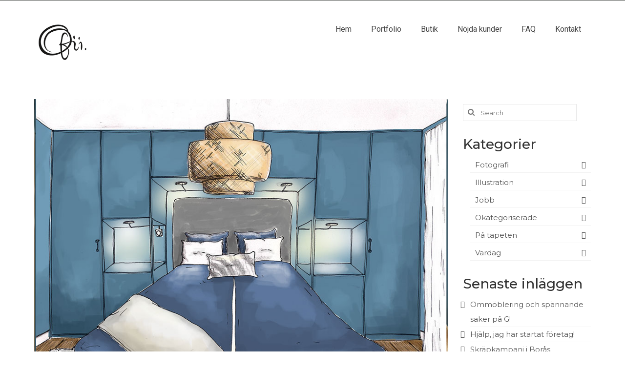

--- FILE ---
content_type: text/html; charset=UTF-8
request_url: http://www.ofiidesign.se/snabbskiss-och-sen-kor-vi/
body_size: 13475
content:
<!DOCTYPE html>
<html class="no-js" lang="sv-SE" itemscope="itemscope" itemtype="https://schema.org/WebPage">
<head>
  <meta charset="UTF-8">
  <meta name="viewport" content="width=device-width, initial-scale=1.0">
  <meta http-equiv="X-UA-Compatible" content="IE=edge">
  <title>Snabbskiss och sen kör vi! &#8211; Ofiidesign</title>
<meta name='robots' content='max-image-preview:large' />
<link rel='dns-prefetch' href='//fonts.googleapis.com' />
<link rel="alternate" type="application/rss+xml" title="Ofiidesign &raquo; Webbflöde" href="https://www.ofiidesign.se/feed/" />
<link rel="alternate" type="application/rss+xml" title="Ofiidesign &raquo; Kommentarsflöde" href="https://www.ofiidesign.se/comments/feed/" />
<link rel="alternate" type="application/rss+xml" title="Ofiidesign &raquo; Kommentarsflöde för Snabbskiss och sen kör vi!" href="https://www.ofiidesign.se/snabbskiss-och-sen-kor-vi/feed/" />
<script type="text/javascript">
/* <![CDATA[ */
window._wpemojiSettings = {"baseUrl":"https:\/\/s.w.org\/images\/core\/emoji\/15.0.3\/72x72\/","ext":".png","svgUrl":"https:\/\/s.w.org\/images\/core\/emoji\/15.0.3\/svg\/","svgExt":".svg","source":{"concatemoji":"http:\/\/www.ofiidesign.se\/wp-includes\/js\/wp-emoji-release.min.js?ver=6.6.4"}};
/*! This file is auto-generated */
!function(i,n){var o,s,e;function c(e){try{var t={supportTests:e,timestamp:(new Date).valueOf()};sessionStorage.setItem(o,JSON.stringify(t))}catch(e){}}function p(e,t,n){e.clearRect(0,0,e.canvas.width,e.canvas.height),e.fillText(t,0,0);var t=new Uint32Array(e.getImageData(0,0,e.canvas.width,e.canvas.height).data),r=(e.clearRect(0,0,e.canvas.width,e.canvas.height),e.fillText(n,0,0),new Uint32Array(e.getImageData(0,0,e.canvas.width,e.canvas.height).data));return t.every(function(e,t){return e===r[t]})}function u(e,t,n){switch(t){case"flag":return n(e,"\ud83c\udff3\ufe0f\u200d\u26a7\ufe0f","\ud83c\udff3\ufe0f\u200b\u26a7\ufe0f")?!1:!n(e,"\ud83c\uddfa\ud83c\uddf3","\ud83c\uddfa\u200b\ud83c\uddf3")&&!n(e,"\ud83c\udff4\udb40\udc67\udb40\udc62\udb40\udc65\udb40\udc6e\udb40\udc67\udb40\udc7f","\ud83c\udff4\u200b\udb40\udc67\u200b\udb40\udc62\u200b\udb40\udc65\u200b\udb40\udc6e\u200b\udb40\udc67\u200b\udb40\udc7f");case"emoji":return!n(e,"\ud83d\udc26\u200d\u2b1b","\ud83d\udc26\u200b\u2b1b")}return!1}function f(e,t,n){var r="undefined"!=typeof WorkerGlobalScope&&self instanceof WorkerGlobalScope?new OffscreenCanvas(300,150):i.createElement("canvas"),a=r.getContext("2d",{willReadFrequently:!0}),o=(a.textBaseline="top",a.font="600 32px Arial",{});return e.forEach(function(e){o[e]=t(a,e,n)}),o}function t(e){var t=i.createElement("script");t.src=e,t.defer=!0,i.head.appendChild(t)}"undefined"!=typeof Promise&&(o="wpEmojiSettingsSupports",s=["flag","emoji"],n.supports={everything:!0,everythingExceptFlag:!0},e=new Promise(function(e){i.addEventListener("DOMContentLoaded",e,{once:!0})}),new Promise(function(t){var n=function(){try{var e=JSON.parse(sessionStorage.getItem(o));if("object"==typeof e&&"number"==typeof e.timestamp&&(new Date).valueOf()<e.timestamp+604800&&"object"==typeof e.supportTests)return e.supportTests}catch(e){}return null}();if(!n){if("undefined"!=typeof Worker&&"undefined"!=typeof OffscreenCanvas&&"undefined"!=typeof URL&&URL.createObjectURL&&"undefined"!=typeof Blob)try{var e="postMessage("+f.toString()+"("+[JSON.stringify(s),u.toString(),p.toString()].join(",")+"));",r=new Blob([e],{type:"text/javascript"}),a=new Worker(URL.createObjectURL(r),{name:"wpTestEmojiSupports"});return void(a.onmessage=function(e){c(n=e.data),a.terminate(),t(n)})}catch(e){}c(n=f(s,u,p))}t(n)}).then(function(e){for(var t in e)n.supports[t]=e[t],n.supports.everything=n.supports.everything&&n.supports[t],"flag"!==t&&(n.supports.everythingExceptFlag=n.supports.everythingExceptFlag&&n.supports[t]);n.supports.everythingExceptFlag=n.supports.everythingExceptFlag&&!n.supports.flag,n.DOMReady=!1,n.readyCallback=function(){n.DOMReady=!0}}).then(function(){return e}).then(function(){var e;n.supports.everything||(n.readyCallback(),(e=n.source||{}).concatemoji?t(e.concatemoji):e.wpemoji&&e.twemoji&&(t(e.twemoji),t(e.wpemoji)))}))}((window,document),window._wpemojiSettings);
/* ]]> */
</script>
<style id='wp-emoji-styles-inline-css' type='text/css'>

	img.wp-smiley, img.emoji {
		display: inline !important;
		border: none !important;
		box-shadow: none !important;
		height: 1em !important;
		width: 1em !important;
		margin: 0 0.07em !important;
		vertical-align: -0.1em !important;
		background: none !important;
		padding: 0 !important;
	}
</style>
<link rel='stylesheet' id='wp-block-library-css' href='http://www.ofiidesign.se/wp-includes/css/dist/block-library/style.min.css?ver=6.6.4' type='text/css' media='all' />
<style id='classic-theme-styles-inline-css' type='text/css'>
/*! This file is auto-generated */
.wp-block-button__link{color:#fff;background-color:#32373c;border-radius:9999px;box-shadow:none;text-decoration:none;padding:calc(.667em + 2px) calc(1.333em + 2px);font-size:1.125em}.wp-block-file__button{background:#32373c;color:#fff;text-decoration:none}
</style>
<style id='global-styles-inline-css' type='text/css'>
:root{--wp--preset--aspect-ratio--square: 1;--wp--preset--aspect-ratio--4-3: 4/3;--wp--preset--aspect-ratio--3-4: 3/4;--wp--preset--aspect-ratio--3-2: 3/2;--wp--preset--aspect-ratio--2-3: 2/3;--wp--preset--aspect-ratio--16-9: 16/9;--wp--preset--aspect-ratio--9-16: 9/16;--wp--preset--color--black: #000;--wp--preset--color--cyan-bluish-gray: #abb8c3;--wp--preset--color--white: #fff;--wp--preset--color--pale-pink: #f78da7;--wp--preset--color--vivid-red: #cf2e2e;--wp--preset--color--luminous-vivid-orange: #ff6900;--wp--preset--color--luminous-vivid-amber: #fcb900;--wp--preset--color--light-green-cyan: #7bdcb5;--wp--preset--color--vivid-green-cyan: #00d084;--wp--preset--color--pale-cyan-blue: #8ed1fc;--wp--preset--color--vivid-cyan-blue: #0693e3;--wp--preset--color--vivid-purple: #9b51e0;--wp--preset--color--virtue-primary: #3e423e;--wp--preset--color--virtue-primary-light: #538232;--wp--preset--color--very-light-gray: #eee;--wp--preset--color--very-dark-gray: #444;--wp--preset--gradient--vivid-cyan-blue-to-vivid-purple: linear-gradient(135deg,rgba(6,147,227,1) 0%,rgb(155,81,224) 100%);--wp--preset--gradient--light-green-cyan-to-vivid-green-cyan: linear-gradient(135deg,rgb(122,220,180) 0%,rgb(0,208,130) 100%);--wp--preset--gradient--luminous-vivid-amber-to-luminous-vivid-orange: linear-gradient(135deg,rgba(252,185,0,1) 0%,rgba(255,105,0,1) 100%);--wp--preset--gradient--luminous-vivid-orange-to-vivid-red: linear-gradient(135deg,rgba(255,105,0,1) 0%,rgb(207,46,46) 100%);--wp--preset--gradient--very-light-gray-to-cyan-bluish-gray: linear-gradient(135deg,rgb(238,238,238) 0%,rgb(169,184,195) 100%);--wp--preset--gradient--cool-to-warm-spectrum: linear-gradient(135deg,rgb(74,234,220) 0%,rgb(151,120,209) 20%,rgb(207,42,186) 40%,rgb(238,44,130) 60%,rgb(251,105,98) 80%,rgb(254,248,76) 100%);--wp--preset--gradient--blush-light-purple: linear-gradient(135deg,rgb(255,206,236) 0%,rgb(152,150,240) 100%);--wp--preset--gradient--blush-bordeaux: linear-gradient(135deg,rgb(254,205,165) 0%,rgb(254,45,45) 50%,rgb(107,0,62) 100%);--wp--preset--gradient--luminous-dusk: linear-gradient(135deg,rgb(255,203,112) 0%,rgb(199,81,192) 50%,rgb(65,88,208) 100%);--wp--preset--gradient--pale-ocean: linear-gradient(135deg,rgb(255,245,203) 0%,rgb(182,227,212) 50%,rgb(51,167,181) 100%);--wp--preset--gradient--electric-grass: linear-gradient(135deg,rgb(202,248,128) 0%,rgb(113,206,126) 100%);--wp--preset--gradient--midnight: linear-gradient(135deg,rgb(2,3,129) 0%,rgb(40,116,252) 100%);--wp--preset--font-size--small: 13px;--wp--preset--font-size--medium: 20px;--wp--preset--font-size--large: 36px;--wp--preset--font-size--x-large: 42px;--wp--preset--font-family--inter: "Inter", sans-serif;--wp--preset--font-family--cardo: Cardo;--wp--preset--spacing--20: 0.44rem;--wp--preset--spacing--30: 0.67rem;--wp--preset--spacing--40: 1rem;--wp--preset--spacing--50: 1.5rem;--wp--preset--spacing--60: 2.25rem;--wp--preset--spacing--70: 3.38rem;--wp--preset--spacing--80: 5.06rem;--wp--preset--shadow--natural: 6px 6px 9px rgba(0, 0, 0, 0.2);--wp--preset--shadow--deep: 12px 12px 50px rgba(0, 0, 0, 0.4);--wp--preset--shadow--sharp: 6px 6px 0px rgba(0, 0, 0, 0.2);--wp--preset--shadow--outlined: 6px 6px 0px -3px rgba(255, 255, 255, 1), 6px 6px rgba(0, 0, 0, 1);--wp--preset--shadow--crisp: 6px 6px 0px rgba(0, 0, 0, 1);}:where(.is-layout-flex){gap: 0.5em;}:where(.is-layout-grid){gap: 0.5em;}body .is-layout-flex{display: flex;}.is-layout-flex{flex-wrap: wrap;align-items: center;}.is-layout-flex > :is(*, div){margin: 0;}body .is-layout-grid{display: grid;}.is-layout-grid > :is(*, div){margin: 0;}:where(.wp-block-columns.is-layout-flex){gap: 2em;}:where(.wp-block-columns.is-layout-grid){gap: 2em;}:where(.wp-block-post-template.is-layout-flex){gap: 1.25em;}:where(.wp-block-post-template.is-layout-grid){gap: 1.25em;}.has-black-color{color: var(--wp--preset--color--black) !important;}.has-cyan-bluish-gray-color{color: var(--wp--preset--color--cyan-bluish-gray) !important;}.has-white-color{color: var(--wp--preset--color--white) !important;}.has-pale-pink-color{color: var(--wp--preset--color--pale-pink) !important;}.has-vivid-red-color{color: var(--wp--preset--color--vivid-red) !important;}.has-luminous-vivid-orange-color{color: var(--wp--preset--color--luminous-vivid-orange) !important;}.has-luminous-vivid-amber-color{color: var(--wp--preset--color--luminous-vivid-amber) !important;}.has-light-green-cyan-color{color: var(--wp--preset--color--light-green-cyan) !important;}.has-vivid-green-cyan-color{color: var(--wp--preset--color--vivid-green-cyan) !important;}.has-pale-cyan-blue-color{color: var(--wp--preset--color--pale-cyan-blue) !important;}.has-vivid-cyan-blue-color{color: var(--wp--preset--color--vivid-cyan-blue) !important;}.has-vivid-purple-color{color: var(--wp--preset--color--vivid-purple) !important;}.has-black-background-color{background-color: var(--wp--preset--color--black) !important;}.has-cyan-bluish-gray-background-color{background-color: var(--wp--preset--color--cyan-bluish-gray) !important;}.has-white-background-color{background-color: var(--wp--preset--color--white) !important;}.has-pale-pink-background-color{background-color: var(--wp--preset--color--pale-pink) !important;}.has-vivid-red-background-color{background-color: var(--wp--preset--color--vivid-red) !important;}.has-luminous-vivid-orange-background-color{background-color: var(--wp--preset--color--luminous-vivid-orange) !important;}.has-luminous-vivid-amber-background-color{background-color: var(--wp--preset--color--luminous-vivid-amber) !important;}.has-light-green-cyan-background-color{background-color: var(--wp--preset--color--light-green-cyan) !important;}.has-vivid-green-cyan-background-color{background-color: var(--wp--preset--color--vivid-green-cyan) !important;}.has-pale-cyan-blue-background-color{background-color: var(--wp--preset--color--pale-cyan-blue) !important;}.has-vivid-cyan-blue-background-color{background-color: var(--wp--preset--color--vivid-cyan-blue) !important;}.has-vivid-purple-background-color{background-color: var(--wp--preset--color--vivid-purple) !important;}.has-black-border-color{border-color: var(--wp--preset--color--black) !important;}.has-cyan-bluish-gray-border-color{border-color: var(--wp--preset--color--cyan-bluish-gray) !important;}.has-white-border-color{border-color: var(--wp--preset--color--white) !important;}.has-pale-pink-border-color{border-color: var(--wp--preset--color--pale-pink) !important;}.has-vivid-red-border-color{border-color: var(--wp--preset--color--vivid-red) !important;}.has-luminous-vivid-orange-border-color{border-color: var(--wp--preset--color--luminous-vivid-orange) !important;}.has-luminous-vivid-amber-border-color{border-color: var(--wp--preset--color--luminous-vivid-amber) !important;}.has-light-green-cyan-border-color{border-color: var(--wp--preset--color--light-green-cyan) !important;}.has-vivid-green-cyan-border-color{border-color: var(--wp--preset--color--vivid-green-cyan) !important;}.has-pale-cyan-blue-border-color{border-color: var(--wp--preset--color--pale-cyan-blue) !important;}.has-vivid-cyan-blue-border-color{border-color: var(--wp--preset--color--vivid-cyan-blue) !important;}.has-vivid-purple-border-color{border-color: var(--wp--preset--color--vivid-purple) !important;}.has-vivid-cyan-blue-to-vivid-purple-gradient-background{background: var(--wp--preset--gradient--vivid-cyan-blue-to-vivid-purple) !important;}.has-light-green-cyan-to-vivid-green-cyan-gradient-background{background: var(--wp--preset--gradient--light-green-cyan-to-vivid-green-cyan) !important;}.has-luminous-vivid-amber-to-luminous-vivid-orange-gradient-background{background: var(--wp--preset--gradient--luminous-vivid-amber-to-luminous-vivid-orange) !important;}.has-luminous-vivid-orange-to-vivid-red-gradient-background{background: var(--wp--preset--gradient--luminous-vivid-orange-to-vivid-red) !important;}.has-very-light-gray-to-cyan-bluish-gray-gradient-background{background: var(--wp--preset--gradient--very-light-gray-to-cyan-bluish-gray) !important;}.has-cool-to-warm-spectrum-gradient-background{background: var(--wp--preset--gradient--cool-to-warm-spectrum) !important;}.has-blush-light-purple-gradient-background{background: var(--wp--preset--gradient--blush-light-purple) !important;}.has-blush-bordeaux-gradient-background{background: var(--wp--preset--gradient--blush-bordeaux) !important;}.has-luminous-dusk-gradient-background{background: var(--wp--preset--gradient--luminous-dusk) !important;}.has-pale-ocean-gradient-background{background: var(--wp--preset--gradient--pale-ocean) !important;}.has-electric-grass-gradient-background{background: var(--wp--preset--gradient--electric-grass) !important;}.has-midnight-gradient-background{background: var(--wp--preset--gradient--midnight) !important;}.has-small-font-size{font-size: var(--wp--preset--font-size--small) !important;}.has-medium-font-size{font-size: var(--wp--preset--font-size--medium) !important;}.has-large-font-size{font-size: var(--wp--preset--font-size--large) !important;}.has-x-large-font-size{font-size: var(--wp--preset--font-size--x-large) !important;}
:where(.wp-block-post-template.is-layout-flex){gap: 1.25em;}:where(.wp-block-post-template.is-layout-grid){gap: 1.25em;}
:where(.wp-block-columns.is-layout-flex){gap: 2em;}:where(.wp-block-columns.is-layout-grid){gap: 2em;}
:root :where(.wp-block-pullquote){font-size: 1.5em;line-height: 1.6;}
</style>
<style id='woocommerce-inline-inline-css' type='text/css'>
.woocommerce form .form-row .required { visibility: visible; }
</style>
<link rel='stylesheet' id='brands-styles-css' href='http://www.ofiidesign.se/wp-content/plugins/woocommerce/assets/css/brands.css?ver=9.6.3' type='text/css' media='all' />
<style id='kadence-blocks-global-variables-inline-css' type='text/css'>
:root {--global-kb-font-size-sm:clamp(0.8rem, 0.73rem + 0.217vw, 0.9rem);--global-kb-font-size-md:clamp(1.1rem, 0.995rem + 0.326vw, 1.25rem);--global-kb-font-size-lg:clamp(1.75rem, 1.576rem + 0.543vw, 2rem);--global-kb-font-size-xl:clamp(2.25rem, 1.728rem + 1.63vw, 3rem);--global-kb-font-size-xxl:clamp(2.5rem, 1.456rem + 3.26vw, 4rem);--global-kb-font-size-xxxl:clamp(2.75rem, 0.489rem + 7.065vw, 6rem);}:root {--global-palette1: #3182CE;--global-palette2: #2B6CB0;--global-palette3: #1A202C;--global-palette4: #2D3748;--global-palette5: #4A5568;--global-palette6: #718096;--global-palette7: #EDF2F7;--global-palette8: #F7FAFC;--global-palette9: #ffffff;}
</style>
<link rel='stylesheet' id='virtue_theme-css' href='http://www.ofiidesign.se/wp-content/themes/virtue/assets/css/virtue.css?ver=3.4.10' type='text/css' media='all' />
<link rel='stylesheet' id='virtue_skin-css' href='http://www.ofiidesign.se/wp-content/themes/virtue/assets/css/skins/default.css?ver=3.4.10' type='text/css' media='all' />
<link rel='stylesheet' id='virtue_child-css' href='http://www.ofiidesign.se/wp-content/themes/ofii-theme/style.css?ver=1.0.10' type='text/css' media='all' />
<link rel='stylesheet' id='redux-google-fonts-virtue-css' href='http://fonts.googleapis.com/css?family=Roboto%3A400%7CLato%3A700%7CMontserrat%3A100%2C200%2C300%2C400%2C500%2C600%2C700%2C800%2C900%2C100italic%2C200italic%2C300italic%2C400italic%2C500italic%2C600italic%2C700italic%2C800italic%2C900italic&#038;ver=6.6.4' type='text/css' media='all' />
<script type="text/javascript" src="http://www.ofiidesign.se/wp-includes/js/jquery/jquery.min.js?ver=3.7.1" id="jquery-core-js"></script>
<script type="text/javascript" src="http://www.ofiidesign.se/wp-includes/js/jquery/jquery-migrate.min.js?ver=3.4.1" id="jquery-migrate-js"></script>
<script type="text/javascript" src="http://www.ofiidesign.se/wp-content/plugins/woocommerce/assets/js/jquery-blockui/jquery.blockUI.min.js?ver=2.7.0-wc.9.6.3" id="jquery-blockui-js" defer="defer" data-wp-strategy="defer"></script>
<script type="text/javascript" id="wc-add-to-cart-js-extra">
/* <![CDATA[ */
var wc_add_to_cart_params = {"ajax_url":"\/wp-admin\/admin-ajax.php","wc_ajax_url":"\/?wc-ajax=%%endpoint%%","i18n_view_cart":"Visa varukorg","cart_url":"https:\/\/www.ofiidesign.se\/varukorg\/","is_cart":"","cart_redirect_after_add":"no"};
/* ]]> */
</script>
<script type="text/javascript" src="http://www.ofiidesign.se/wp-content/plugins/woocommerce/assets/js/frontend/add-to-cart.min.js?ver=9.6.3" id="wc-add-to-cart-js" defer="defer" data-wp-strategy="defer"></script>
<script type="text/javascript" src="http://www.ofiidesign.se/wp-content/plugins/woocommerce/assets/js/js-cookie/js.cookie.min.js?ver=2.1.4-wc.9.6.3" id="js-cookie-js" defer="defer" data-wp-strategy="defer"></script>
<script type="text/javascript" id="woocommerce-js-extra">
/* <![CDATA[ */
var woocommerce_params = {"ajax_url":"\/wp-admin\/admin-ajax.php","wc_ajax_url":"\/?wc-ajax=%%endpoint%%"};
/* ]]> */
</script>
<script type="text/javascript" src="http://www.ofiidesign.se/wp-content/plugins/woocommerce/assets/js/frontend/woocommerce.min.js?ver=9.6.3" id="woocommerce-js" defer="defer" data-wp-strategy="defer"></script>
<!--[if lt IE 9]>
<script type="text/javascript" src="http://www.ofiidesign.se/wp-content/themes/virtue/assets/js/vendor/respond.min.js?ver=6.6.4" id="virtue-respond-js"></script>
<![endif]-->
<link rel="https://api.w.org/" href="https://www.ofiidesign.se/wp-json/" /><link rel="alternate" title="JSON" type="application/json" href="https://www.ofiidesign.se/wp-json/wp/v2/posts/833" /><link rel="EditURI" type="application/rsd+xml" title="RSD" href="https://www.ofiidesign.se/xmlrpc.php?rsd" />
<meta name="generator" content="WordPress 6.6.4" />
<meta name="generator" content="WooCommerce 9.6.3" />
<link rel="canonical" href="https://www.ofiidesign.se/snabbskiss-och-sen-kor-vi/" />
<link rel='shortlink' href='https://www.ofiidesign.se/?p=833' />
<link rel="alternate" title="oEmbed (JSON)" type="application/json+oembed" href="https://www.ofiidesign.se/wp-json/oembed/1.0/embed?url=https%3A%2F%2Fwww.ofiidesign.se%2Fsnabbskiss-och-sen-kor-vi%2F" />
<link rel="alternate" title="oEmbed (XML)" type="text/xml+oembed" href="https://www.ofiidesign.se/wp-json/oembed/1.0/embed?url=https%3A%2F%2Fwww.ofiidesign.se%2Fsnabbskiss-och-sen-kor-vi%2F&#038;format=xml" />
<style type="text/css">#logo {padding-top:29px;}#logo {padding-bottom:24px;}#logo {margin-left:0px;}#logo {margin-right:0px;}#nav-main {margin-top:40px;}#nav-main {margin-bottom:10px;}.headerfont, .tp-caption {font-family:Montserrat;}.topbarmenu ul li {font-family:Roboto;}.home-message:hover {background-color:#3e423e; background-color: rgba(62, 66, 62, 0.6);}
  nav.woocommerce-pagination ul li a:hover, .wp-pagenavi a:hover, .panel-heading .accordion-toggle, .variations .kad_radio_variations label:hover, .variations .kad_radio_variations label.selectedValue {border-color: #3e423e;}
  a, #nav-main ul.sf-menu ul li a:hover, .product_price ins .amount, .price ins .amount, .color_primary, .primary-color, #logo a.brand, #nav-main ul.sf-menu a:hover,
  .woocommerce-message:before, .woocommerce-info:before, #nav-second ul.sf-menu a:hover, .footerclass a:hover, .posttags a:hover, .subhead a:hover, .nav-trigger-case:hover .kad-menu-name, 
  .nav-trigger-case:hover .kad-navbtn, #kadbreadcrumbs a:hover, #wp-calendar a, .star-rating, .has-virtue-primary-color {color: #3e423e;}
.widget_price_filter .ui-slider .ui-slider-handle, .product_item .kad_add_to_cart:hover, .product_item:hover a.button:hover, .product_item:hover .kad_add_to_cart:hover, .kad-btn-primary, html .woocommerce-page .widget_layered_nav ul.yith-wcan-label li a:hover, html .woocommerce-page .widget_layered_nav ul.yith-wcan-label li.chosen a,
.product-category.grid_item a:hover h5, .woocommerce-message .button, .widget_layered_nav_filters ul li a, .widget_layered_nav ul li.chosen a, .wpcf7 input.wpcf7-submit, .yith-wcan .yith-wcan-reset-navigation,
#containerfooter .menu li a:hover, .bg_primary, .portfolionav a:hover, .home-iconmenu a:hover, p.demo_store, .topclass, #commentform .form-submit #submit, .kad-hover-bg-primary:hover, .widget_shopping_cart_content .checkout,
.login .form-row .button, .variations .kad_radio_variations label.selectedValue, #payment #place_order, .wpcf7 input.wpcf7-back, .shop_table .actions input[type=submit].checkout-button, .cart_totals .checkout-button, input[type="submit"].button, .order-actions .button, .has-virtue-primary-background-color {background: #3e423e;}a:hover, .has-virtue-primary-light-color {color: #538232;} .kad-btn-primary:hover, .login .form-row .button:hover, #payment #place_order:hover, .yith-wcan .yith-wcan-reset-navigation:hover, .widget_shopping_cart_content .checkout:hover,
	.woocommerce-message .button:hover, #commentform .form-submit #submit:hover, .wpcf7 input.wpcf7-submit:hover, .widget_layered_nav_filters ul li a:hover, .cart_totals .checkout-button:hover,
	.widget_layered_nav ul li.chosen a:hover, .shop_table .actions input[type=submit].checkout-button:hover, .wpcf7 input.wpcf7-back:hover, .order-actions .button:hover, input[type="submit"].button:hover, .product_item:hover .kad_add_to_cart, .product_item:hover a.button, .has-virtue-primary-light-background-color {background: #538232;}input[type=number]::-webkit-inner-spin-button, input[type=number]::-webkit-outer-spin-button { -webkit-appearance: none; margin: 0; } input[type=number] {-moz-appearance: textfield;}.quantity input::-webkit-outer-spin-button,.quantity input::-webkit-inner-spin-button {display: none;}.kad-hidepostauthortop, .postauthortop {display:none;}.product_item .product_details h5 {text-transform: none;}.product_item .product_details h5 {min-height:40px;}[class*="wp-image"] {-webkit-box-shadow: none;-moz-box-shadow: none;box-shadow: none;border:none;}[class*="wp-image"]:hover {-webkit-box-shadow: none;-moz-box-shadow: none;box-shadow: none;border:none;}.light-dropshaddow {-webkit-box-shadow: none;-moz-box-shadow: none;box-shadow: none;}.entry-content p { margin-bottom:16px;}[class*=wp-image]:hover { 
    box-shadow: none!important; 
}


[class*=wp-image] { 
    box-shadow: none!important; 
}


@media ( max-width: 767px ) {
    .single-portfolio .carousel_gallery_item.slick-slide {
        height: auto !important;
    }
    
    .single-portfolio .carousel_slider_outer.fredcarousel {
        height: auto !important;
    }
}</style>	<noscript><style>.woocommerce-product-gallery{ opacity: 1 !important; }</style></noscript>
	<style type="text/css">.recentcomments a{display:inline !important;padding:0 !important;margin:0 !important;}</style><style id='wp-fonts-local' type='text/css'>
@font-face{font-family:Inter;font-style:normal;font-weight:300 900;font-display:fallback;src:url('http://www.ofiidesign.se/wp-content/plugins/woocommerce/assets/fonts/Inter-VariableFont_slnt,wght.woff2') format('woff2');font-stretch:normal;}
@font-face{font-family:Cardo;font-style:normal;font-weight:400;font-display:fallback;src:url('http://www.ofiidesign.se/wp-content/plugins/woocommerce/assets/fonts/cardo_normal_400.woff2') format('woff2');}
</style>
<style type="text/css">.wpgs-for .slick-arrow::before,.wpgs-nav .slick-prev::before, .wpgs-nav .slick-next::before{color:#000;}.fancybox-bg{background-color:rgba(10,0,0,0.75);}.fancybox-caption,.fancybox-infobar{color:#fff;}.wpgs-nav .slick-slide{border-color:transparent}.wpgs-nav .slick-current{border-color:#000}.wpgs-video-wrapper{min-height:500px;}</style><link rel="icon" href="https://www.ofiidesign.se/wp-content/uploads/2016/05/cropped-Ofiidesignikon-32x32.jpg" sizes="32x32" />
<link rel="icon" href="https://www.ofiidesign.se/wp-content/uploads/2016/05/cropped-Ofiidesignikon-192x192.jpg" sizes="192x192" />
<link rel="apple-touch-icon" href="https://www.ofiidesign.se/wp-content/uploads/2016/05/cropped-Ofiidesignikon-180x180.jpg" />
<meta name="msapplication-TileImage" content="https://www.ofiidesign.se/wp-content/uploads/2016/05/cropped-Ofiidesignikon-270x270.jpg" />
<style type="text/css" title="dynamic-css" class="options-output">header #logo a.brand,.logofont{font-family:Roboto;line-height:40px;font-weight:400;font-style:normal;font-size:32px;}.kad_tagline{font-family:Roboto;line-height:20px;font-weight:400;font-style:normal;color:#444444;font-size:14px;}.product_item .product_details h5{font-family:Lato;line-height:20px;font-weight:700;font-style:normal;font-size:16px;}h1{font-family:Montserrat;line-height:40px;font-weight:500;font-style:normal;font-size:38px;}h2{font-family:Montserrat;line-height:37px;font-weight:500;font-style:normal;font-size:32px;}h3{font-family:Montserrat;line-height:35px;font-weight:500;font-style:normal;font-size:28px;}h4{font-family:Montserrat;line-height:30px;font-weight:500;font-style:normal;font-size:24px;}h5{font-family:Montserrat;line-height:24px;font-weight:700;font-style:normal;font-size:18px;}body{font-family:Montserrat;line-height:22px;font-weight:400;font-style:normal;font-size:15px;}#nav-main ul.sf-menu a{font-family:Roboto;line-height:18px;font-weight:400;font-style:normal;font-size:16px;}#nav-second ul.sf-menu a{font-family:Roboto;line-height:22px;font-weight:400;font-style:normal;font-size:18px;}.kad-nav-inner .kad-mnav, .kad-mobile-nav .kad-nav-inner li a,.nav-trigger-case{font-family:Roboto;line-height:20px;font-weight:400;font-style:normal;font-size:15px;}</style></head>
<body class="post-template-default single single-post postid-833 single-format-standard wp-embed-responsive theme-virtue woocommerce-no-js wide snabbskiss-och-sen-kor-vi">
	<div id="kt-skip-link"><a href="#content">Skip to Main Content</a></div>
		<div class="ofii-mobile-menu-trigger">
			<button><i class="icon-reorder"></i></button>
		</div>
	
		<div class="ofii-mobile-menu">
			<div class="menu">
				<nav><ul id="menu-meny-1" class=""><li  class=" menu-item-17"><a href="https://www.ofiidesign.se"><span>Hem</span></a></li>
<li  class=" menu-item-701"><a href="https://www.ofiidesign.se/portfolio/"><span>Portfolio</span></a></li>
<li  class=" menu-item-894"><a href="https://www.ofiidesign.se/bestallning/"><span>Butik</span></a></li>
<li  class=" menu-item-1412"><a href="https://www.ofiidesign.se/nojda-kunder/"><span>Nöjda kunder</span></a></li>
<li  class=" menu-item-906"><a href="https://www.ofiidesign.se/faq/"><span>FAQ</span></a></li>
<li  class=" menu-item-37"><a href="https://www.ofiidesign.se/kontakt/"><span>Kontakt</span></a></li>
</ul></nav>
				<button class="close"><i class="icon-remove"></i></button>
			</div>
			<div class="overlay"></div>
		</div>
	
	<div id="wrapper" class="container">
	<header class="banner headerclass" itemscope itemtype="https://schema.org/WPHeader">
	<div id="topbar" class="topclass">
	<div class="container">
		<div class="row">
			<div class="col-md-6 col-sm-6 kad-topbar-left">
				<div class="topbarmenu clearfix">
								</div>
			</div><!-- close col-md-6 --> 
			<div class="col-md-6 col-sm-6 kad-topbar-right">
				<div id="topbar-search" class="topbar-widget">
									</div>
			</div> <!-- close col-md-6-->
		</div> <!-- Close Row -->
	</div> <!-- Close Container -->
</div>	<div class="container">
		<div class="row">
			<div class="col-md-4 clearfix kad-header-left">
				<div id="logo" class="logocase">
					<a class="brand logofont" href="https://www.ofiidesign.se/">
													<div id="thelogo">
								<img src="https://www.ofiidesign.se/wp-content/uploads/2022/01/Ofii-mailsignatur.png" alt="Ofiidesign" width="113" height="109" class="kad-standard-logo" />
															</div>
												</a>
									</div> <!-- Close #logo -->
			</div><!-- close logo span -->
							<div class="col-md-8 kad-header-right">
					<nav id="nav-main" class="clearfix" itemscope itemtype="https://schema.org/SiteNavigationElement">
						<ul id="menu-meny-2" class="sf-menu"><li  class=" menu-item-17"><a href="https://www.ofiidesign.se"><span>Hem</span></a></li>
<li  class=" menu-item-701"><a href="https://www.ofiidesign.se/portfolio/"><span>Portfolio</span></a></li>
<li  class=" menu-item-894"><a href="https://www.ofiidesign.se/bestallning/"><span>Butik</span></a></li>
<li  class=" menu-item-1412"><a href="https://www.ofiidesign.se/nojda-kunder/"><span>Nöjda kunder</span></a></li>
<li  class=" menu-item-906"><a href="https://www.ofiidesign.se/faq/"><span>FAQ</span></a></li>
<li  class=" menu-item-37"><a href="https://www.ofiidesign.se/kontakt/"><span>Kontakt</span></a></li>
<li class="cart-item hidden">
			<a class="cart-in-menu" href="https://www.ofiidesign.se/varukorg/"> 
				<svg fill="#000000" version="1.1" id="Capa_1" xmlns="http://www.w3.org/2000/svg" xmlns:xlink="http://www.w3.org/1999/xlink" viewBox="0 0 902.86 902.86" xml:space="preserve">
					<g>
						<g>
							<path d="M671.504,577.829l110.485-432.609H902.86v-68H729.174L703.128,179.2L0,178.697l74.753,399.129h596.751V577.829z
									M685.766,247.188l-67.077,262.64H131.199L81.928,246.756L685.766,247.188z"/>
							<path d="M578.418,825.641c59.961,0,108.743-48.783,108.743-108.744s-48.782-108.742-108.743-108.742H168.717
								c-59.961,0-108.744,48.781-108.744,108.742s48.782,108.744,108.744,108.744c59.962,0,108.743-48.783,108.743-108.744
								c0-14.4-2.821-28.152-7.927-40.742h208.069c-5.107,12.59-7.928,26.342-7.928,40.742
								C469.675,776.858,518.457,825.641,578.418,825.641z M209.46,716.897c0,22.467-18.277,40.744-40.743,40.744
								c-22.466,0-40.744-18.277-40.744-40.744c0-22.465,18.277-40.742,40.744-40.742C191.183,676.155,209.46,694.432,209.46,716.897z
									M619.162,716.897c0,22.467-18.277,40.744-40.743,40.744s-40.743-18.277-40.743-40.744c0-22.465,18.277-40.742,40.743-40.742
								S619.162,694.432,619.162,716.897z"/>
						</g>
					</g>
				</svg> 
	 			<span class="count">0</span>
			</a>
			</li></ul>					</nav> 
				</div> <!-- Close menuclass-->
			       
		</div> <!-- Close Row -->
					<div id="mobile-nav-trigger" class="nav-trigger">
				<button class="nav-trigger-case mobileclass collapsed" data-toggle="collapse" data-target=".kad-nav-collapse">
					<span class="kad-navbtn"><i class="icon-reorder"></i></span>
					<span class="kad-menu-name">Menu</span>
				</button>
			</div>
			<div id="kad-mobile-nav" class="kad-mobile-nav">
				<div class="kad-nav-inner mobileclass">
					<div class="kad-nav-collapse">
					<ul id="menu-meny-3" class="kad-mnav"><li  class=" menu-item-17"><a href="https://www.ofiidesign.se"><span>Hem</span></a></li>
<li  class=" menu-item-701"><a href="https://www.ofiidesign.se/portfolio/"><span>Portfolio</span></a></li>
<li  class=" menu-item-894"><a href="https://www.ofiidesign.se/bestallning/"><span>Butik</span></a></li>
<li  class=" menu-item-1412"><a href="https://www.ofiidesign.se/nojda-kunder/"><span>Nöjda kunder</span></a></li>
<li  class=" menu-item-906"><a href="https://www.ofiidesign.se/faq/"><span>FAQ</span></a></li>
<li  class=" menu-item-37"><a href="https://www.ofiidesign.se/kontakt/"><span>Kontakt</span></a></li>
</ul>					</div>
				</div>
			</div>
		 
	</div> <!-- Close Container -->
	</header>
	<div class="wrap contentclass" role="document">

	<div class="container virtue-woomessages-container"><div class="woocommerce"></div></div><div id="content" class="container">
	<div class="row single-article" itemscope itemtype="https://schema.org/BlogPosting">
		<div class="main col-lg-9 col-md-8" role="main">
					<article class="post-833 post type-post status-publish format-standard hentry category-illustration category-okategoriserade category-vardag tag-design tag-interior tag-sketch tag-skiss tag-sovrum">
				<div class="postfeat">
		<div class="flexslider kt-flexslider" style="max-width:848px;" data-flex-speed="7000" data-flex-anim-speed="400" data-flex-animation="fade" data-flex-auto="true">
			<ul class="slides">
			<li><a href="https://www.ofiidesign.se/wp-content/uploads/2023/01/ofiidesign-interiordesign-sovrum-1.jpg" data-rel="lightbox" itemprop="image" itemscope itemtype="https://schema.org/ImageObject"><img src="https://www.ofiidesign.se/wp-content/uploads/2023/01/ofiidesign-interiordesign-sovrum-1.jpg" width="901" height="600" srcset="https://www.ofiidesign.se/wp-content/uploads/2023/01/ofiidesign-interiordesign-sovrum-1.jpg 901w, https://www.ofiidesign.se/wp-content/uploads/2023/01/ofiidesign-interiordesign-sovrum-1-600x400.jpg 600w, https://www.ofiidesign.se/wp-content/uploads/2023/01/ofiidesign-interiordesign-sovrum-1-300x200.jpg 300w, https://www.ofiidesign.se/wp-content/uploads/2023/01/ofiidesign-interiordesign-sovrum-1-768x511.jpg 768w" sizes="(max-width: 901px) 100vw, 901px" class="kt-slider-image" alt="Snabbskiss av sovrummet"><meta itemprop="url" content="https://www.ofiidesign.se/wp-content/uploads/2023/01/ofiidesign-interiordesign-sovrum-1.jpg"><meta itemprop="width" content="901"><meta itemprop="height" content="600"></a></li><li><a href="https://www.ofiidesign.se/wp-content/uploads/2023/01/ofiidesign-interiordesign-sovrum-2.jpg" data-rel="lightbox" itemprop="image" itemscope itemtype="https://schema.org/ImageObject"><img src="https://www.ofiidesign.se/wp-content/uploads/2023/01/ofiidesign-interiordesign-sovrum-2.jpg" width="901" height="600" srcset="https://www.ofiidesign.se/wp-content/uploads/2023/01/ofiidesign-interiordesign-sovrum-2.jpg 901w, https://www.ofiidesign.se/wp-content/uploads/2023/01/ofiidesign-interiordesign-sovrum-2-600x400.jpg 600w, https://www.ofiidesign.se/wp-content/uploads/2023/01/ofiidesign-interiordesign-sovrum-2-300x200.jpg 300w, https://www.ofiidesign.se/wp-content/uploads/2023/01/ofiidesign-interiordesign-sovrum-2-768x511.jpg 768w" sizes="(max-width: 901px) 100vw, 901px" class="kt-slider-image" alt="Skiss av sovrummet"><meta itemprop="url" content="https://www.ofiidesign.se/wp-content/uploads/2023/01/ofiidesign-interiordesign-sovrum-2.jpg"><meta itemprop="width" content="901"><meta itemprop="height" content="600"></a></li><li><a href="https://www.ofiidesign.se/wp-content/uploads/2023/01/ofiidesign-interiordesign-sovrum-klart.jpg" data-rel="lightbox" itemprop="image" itemscope itemtype="https://schema.org/ImageObject"><img src="https://www.ofiidesign.se/wp-content/uploads/2023/01/ofiidesign-interiordesign-sovrum-klart.jpg" width="901" height="600" srcset="https://www.ofiidesign.se/wp-content/uploads/2023/01/ofiidesign-interiordesign-sovrum-klart.jpg 901w, https://www.ofiidesign.se/wp-content/uploads/2023/01/ofiidesign-interiordesign-sovrum-klart-600x400.jpg 600w, https://www.ofiidesign.se/wp-content/uploads/2023/01/ofiidesign-interiordesign-sovrum-klart-300x200.jpg 300w, https://www.ofiidesign.se/wp-content/uploads/2023/01/ofiidesign-interiordesign-sovrum-klart-768x511.jpg 768w" sizes="(max-width: 901px) 100vw, 901px" class="kt-slider-image" alt="Färdigt resultat"><meta itemprop="url" content="https://www.ofiidesign.se/wp-content/uploads/2023/01/ofiidesign-interiordesign-sovrum-klart.jpg"><meta itemprop="width" content="901"><meta itemprop="height" content="600"></a></li>			</ul>
		</div> <!--Flex Slides-->
	</div>
<div class="postmeta updated color_gray">
	<div class="postdate bg-lightgray headerfont">
		<meta itemprop="datePublished" content="2023-01-25T20:45:46+01:00">
		<span class="postday">25</span>
		jan 2023	</div>
</div>				<header>

				<h1 class="entry-title" itemprop="name headline">Snabbskiss och sen kör vi!</h1><div class="subhead">
    <span class="postauthortop author vcard">
    <i class="icon-user"></i> by  <span itemprop="author"><a href="https://www.ofiidesign.se/author/ofiidesign/" class="fn" rel="author">Ofiidesign</a></span> |</span>
      
    <span class="postedintop"><i class="icon-folder-open"></i> posted in: <a href="https://www.ofiidesign.se/category/illustration/" rel="category tag">Illustration</a>, <a href="https://www.ofiidesign.se/category/okategoriserade/" rel="category tag">Okategoriserade</a>, <a href="https://www.ofiidesign.se/category/vardag/" rel="category tag">Vardag</a></span>     <span class="kad-hidepostedin">|</span>
    <span class="postcommentscount">
    <i class="icon-comments-alt"></i> 0    </span>
</div>				
				</header>

				<div class="entry-content" itemprop="articleBody">
					<p>Nu är vi i full gång med att göra om ett av kontoren här hemma. I dag var jag på K-rauta för att köpa färgprover och målarfog så att vi kan fixa och dona i helgen(?). I veckan sålde vi lite gamla möbler så att vi sen kan sätta upp vårt nya Elfa-system.  Ska ha mer dold förvaring, mysigare känsla och lite färg på väggarna i kontoret.</p><p>Innan varje projekt brukar jag skissa. Först en snabbskiss för att få ner idén och förklara för sambon vad jag menar (jag har lätt för att visualisera i huvudet medan han behöver något konkret att kolla på). Sen gör jag en mer noggrann skiss som oftast är med mått inkluderat eller i alla fall så att proportionerna är korrekta. Sen kör vi! Då köper vi material och gör verklighet av skisserna.</p><p>Sambons kontor får ni kanske se sen men kan visa processen med vårt sovrum som vi gjorde när vi flyttade in i lägenheten. Resultatbilden är tyvärr fotat i rätt dåligt ljus och lite dumt beskuren men tror ni ser processen.</p><p></p><p><em><strong>/ Sofie</strong></em></p>				</div>

				<footer class="single-footer">
				<span class="posttags"><i class="icon-tag"></i><a href="https://www.ofiidesign.se/tag/design/" rel="tag">design</a>, <a href="https://www.ofiidesign.se/tag/interior/" rel="tag">interior</a>, <a href="https://www.ofiidesign.se/tag/sketch/" rel="tag">sketch</a>, <a href="https://www.ofiidesign.se/tag/skiss/" rel="tag">skiss</a>, <a href="https://www.ofiidesign.se/tag/sovrum/" rel="tag">sovrum</a></span><meta itemscope itemprop="mainEntityOfPage" content="https://www.ofiidesign.se/snabbskiss-och-sen-kor-vi/" itemType="https://schema.org/WebPage" itemid="https://www.ofiidesign.se/snabbskiss-och-sen-kor-vi/"><meta itemprop="dateModified" content="2023-01-25T20:45:46+01:00"><div itemprop="publisher" itemscope itemtype="https://schema.org/Organization"><div itemprop="logo" itemscope itemtype="https://schema.org/ImageObject"><meta itemprop="url" content="https://www.ofiidesign.se/wp-content/uploads/2022/01/Ofii-mailsignatur.png"><meta itemprop="width" content="113"><meta itemprop="height" content="109"></div><meta itemprop="name" content="Ofiidesign"></div><div class="kad-post-navigation clearfix">
        <div class="alignleft kad-previous-link">
        <a href="https://www.ofiidesign.se/en-helg-med-bade-nytta-och-noje/" rel="prev">Previous Post</a> 
        </div>
        <div class="alignright kad-next-link">
        <a href="https://www.ofiidesign.se/minnen-och-memory/" rel="next">Next Post</a> 
        </div>
 </div> <!-- end navigation -->
 				</footer>
			</article>
				<section id="respond">
		<div id="respond" class="comment-respond">
		<h3 id="reply-title" class="comment-reply-title">Lämna ett svar <small><a rel="nofollow" id="cancel-comment-reply-link" href="/snabbskiss-och-sen-kor-vi/#respond" style="display:none;">Avbryt svar</a></small></h3><form action="http://www.ofiidesign.se/wp-comments-post.php" method="post" id="commentform" class="comment-form"><p class="comment-notes"><span id="email-notes">Din e-postadress kommer inte publiceras.</span> <span class="required-field-message">Obligatoriska fält är märkta <span class="required">*</span></span></p><p class="comment-form-comment"><label for="comment">Kommentar <span class="required">*</span></label> <textarea id="comment" name="comment" cols="45" rows="8" maxlength="65525" required="required"></textarea></p><div class="row"><p class="comment-form-author"><label for="author">Namn <span class="required">*</span></label> <input id="author" name="author" type="text" value="" size="30" maxlength="245" autocomplete="name" required="required" /></p>
<p class="comment-form-email"><label for="email">E-postadress <span class="required">*</span></label> <input id="email" name="email" type="text" value="" size="30" maxlength="100" aria-describedby="email-notes" autocomplete="email" required="required" /></p>
<p class="comment-form-url"><label for="url">Webbplats</label> <input id="url" name="url" type="text" value="" size="30" maxlength="200" autocomplete="url" /></p>
<p class="comment-form-cookies-consent"><input id="wp-comment-cookies-consent" name="wp-comment-cookies-consent" type="checkbox" value="yes" /> <label for="wp-comment-cookies-consent">Spara mitt namn, min e-postadress och webbplats i denna webbläsare till nästa gång jag skriver en kommentar.</label></p>
</div><p class="form-submit"><input name="submit" type="submit" id="submit" class="submit" value="Publicera kommentar" /> <input type='hidden' name='comment_post_ID' value='833' id='comment_post_ID' />
<input type='hidden' name='comment_parent' id='comment_parent' value='0' />
</p></form>	</div><!-- #respond -->
		</section><!-- /#respond -->
		</div>
		<aside class="col-lg-3 col-md-4 kad-sidebar" role="complementary" itemscope itemtype="https://schema.org/WPSideBar">
	<div class="sidebar">
		<section id="search-2" class="widget-1 widget-first widget widget_search"><div class="widget-inner"><form role="search" method="get" class="form-search" action="https://www.ofiidesign.se/">
	<label>
		<span class="screen-reader-text">Search for:</span>
		<input type="text" value="" name="s" class="search-query" placeholder="Search">
	</label>
	<button type="submit" class="search-icon"><i class="icon-search"></i></button>
</form></div></section><section id="categories-2" class="widget-2 widget widget_categories"><div class="widget-inner"><h3>Kategorier</h3>
			<ul>
					<li class="cat-item cat-item-5"><a href="https://www.ofiidesign.se/category/fotografi/">Fotografi</a>
</li>
	<li class="cat-item cat-item-4"><a href="https://www.ofiidesign.se/category/illustration/">Illustration</a>
</li>
	<li class="cat-item cat-item-11"><a href="https://www.ofiidesign.se/category/jobb/">Jobb</a>
</li>
	<li class="cat-item cat-item-1"><a href="https://www.ofiidesign.se/category/okategoriserade/">Okategoriserade</a>
</li>
	<li class="cat-item cat-item-8"><a href="https://www.ofiidesign.se/category/pa-tapeten/">På tapeten</a>
</li>
	<li class="cat-item cat-item-10"><a href="https://www.ofiidesign.se/category/vardag/">Vardag</a>
</li>
			</ul>

			</div></section>
		<section id="recent-posts-2" class="widget-3 widget widget_recent_entries"><div class="widget-inner">
		<h3>Senaste inläggen</h3>
		<ul>
											<li>
					<a href="https://www.ofiidesign.se/ommoblering-och-spannande-saker-pa-g/">Ommöblering och spännande saker på G!</a>
									</li>
											<li>
					<a href="https://www.ofiidesign.se/hjalp-jag-har-startat-foretag/">Hjälp, jag har startat företag!</a>
									</li>
											<li>
					<a href="https://www.ofiidesign.se/skrapkampanj-i-boras/">Skräpkampanj i Borås</a>
									</li>
											<li>
					<a href="https://www.ofiidesign.se/the100dayproject/">#the100dayproject</a>
									</li>
											<li>
					<a href="https://www.ofiidesign.se/minnen-och-memory/">Minnen och memory</a>
									</li>
					</ul>

		</div></section><section id="archives-2" class="widget-4 widget widget_archive"><div class="widget-inner"><h3>Arkiv</h3>
			<ul>
					<li><a href='https://www.ofiidesign.se/2023/10/'>oktober 2023</a></li>
	<li><a href='https://www.ofiidesign.se/2023/08/'>augusti 2023</a></li>
	<li><a href='https://www.ofiidesign.se/2023/03/'>mars 2023</a></li>
	<li><a href='https://www.ofiidesign.se/2023/02/'>februari 2023</a></li>
	<li><a href='https://www.ofiidesign.se/2023/01/'>januari 2023</a></li>
	<li><a href='https://www.ofiidesign.se/2022/11/'>november 2022</a></li>
	<li><a href='https://www.ofiidesign.se/2022/01/'>januari 2022</a></li>
	<li><a href='https://www.ofiidesign.se/2021/12/'>december 2021</a></li>
	<li><a href='https://www.ofiidesign.se/2021/11/'>november 2021</a></li>
	<li><a href='https://www.ofiidesign.se/2019/02/'>februari 2019</a></li>
	<li><a href='https://www.ofiidesign.se/2018/09/'>september 2018</a></li>
	<li><a href='https://www.ofiidesign.se/2018/03/'>mars 2018</a></li>
	<li><a href='https://www.ofiidesign.se/2018/02/'>februari 2018</a></li>
	<li><a href='https://www.ofiidesign.se/2018/01/'>januari 2018</a></li>
	<li><a href='https://www.ofiidesign.se/2017/12/'>december 2017</a></li>
	<li><a href='https://www.ofiidesign.se/2017/11/'>november 2017</a></li>
	<li><a href='https://www.ofiidesign.se/2017/10/'>oktober 2017</a></li>
	<li><a href='https://www.ofiidesign.se/2017/09/'>september 2017</a></li>
	<li><a href='https://www.ofiidesign.se/2017/08/'>augusti 2017</a></li>
	<li><a href='https://www.ofiidesign.se/2017/01/'>januari 2017</a></li>
	<li><a href='https://www.ofiidesign.se/2016/12/'>december 2016</a></li>
	<li><a href='https://www.ofiidesign.se/2016/11/'>november 2016</a></li>
	<li><a href='https://www.ofiidesign.se/2016/10/'>oktober 2016</a></li>
	<li><a href='https://www.ofiidesign.se/2016/08/'>augusti 2016</a></li>
	<li><a href='https://www.ofiidesign.se/2016/06/'>juni 2016</a></li>
	<li><a href='https://www.ofiidesign.se/2016/01/'>januari 2016</a></li>
	<li><a href='https://www.ofiidesign.se/2015/12/'>december 2015</a></li>
	<li><a href='https://www.ofiidesign.se/2015/10/'>oktober 2015</a></li>
	<li><a href='https://www.ofiidesign.se/2015/07/'>juli 2015</a></li>
	<li><a href='https://www.ofiidesign.se/2015/06/'>juni 2015</a></li>
	<li><a href='https://www.ofiidesign.se/2015/05/'>maj 2015</a></li>
	<li><a href='https://www.ofiidesign.se/2015/04/'>april 2015</a></li>
	<li><a href='https://www.ofiidesign.se/2015/02/'>februari 2015</a></li>
	<li><a href='https://www.ofiidesign.se/2014/12/'>december 2014</a></li>
	<li><a href='https://www.ofiidesign.se/2014/10/'>oktober 2014</a></li>
	<li><a href='https://www.ofiidesign.se/2014/09/'>september 2014</a></li>
	<li><a href='https://www.ofiidesign.se/2014/08/'>augusti 2014</a></li>
	<li><a href='https://www.ofiidesign.se/2014/07/'>juli 2014</a></li>
	<li><a href='https://www.ofiidesign.se/2014/06/'>juni 2014</a></li>
	<li><a href='https://www.ofiidesign.se/2014/05/'>maj 2014</a></li>
	<li><a href='https://www.ofiidesign.se/2014/04/'>april 2014</a></li>
	<li><a href='https://www.ofiidesign.se/2014/03/'>mars 2014</a></li>
	<li><a href='https://www.ofiidesign.se/2014/02/'>februari 2014</a></li>
	<li><a href='https://www.ofiidesign.se/2014/01/'>januari 2014</a></li>
	<li><a href='https://www.ofiidesign.se/2013/12/'>december 2013</a></li>
			</ul>

			</div></section><section id="recent-comments-2" class="widget-5 widget widget_recent_comments"><div class="widget-inner"><h3>Senaste kommentarer</h3><ul id="recentcomments"><li class="recentcomments"><span class="comment-author-link">michaelclaesson</span> om <a href="https://www.ofiidesign.se/produkt/cafeaffisch/#comment-722">Caféaffisch</a></li><li class="recentcomments"><span class="comment-author-link"><a href="https://www.ofiidesign.se" class="url" rel="ugc">Ofiidesign</a></span> om <a href="https://www.ofiidesign.se/illustrationsprocess/#comment-6">Illustrationsprocess</a></li><li class="recentcomments"><span class="comment-author-link"><a href="http://kulturcramar.wordpress.com" class="url" rel="ugc external nofollow">Charlie CS- Kulturtanten som cramas</a></span> om <a href="https://www.ofiidesign.se/illustrationsprocess/#comment-5">Illustrationsprocess</a></li></ul></div></section><section id="meta-2" class="widget-6 widget-last widget widget_meta"><div class="widget-inner"><h3>Meta</h3>
		<ul>
						<li><a href="https://www.ofiidesign.se/wp-login.php">Logga in</a></li>
			<li><a href="https://www.ofiidesign.se/feed/">Flöde för inlägg</a></li>
			<li><a href="https://www.ofiidesign.se/comments/feed/">Flöde för kommentarer</a></li>

			<li><a href="https://sv.wordpress.org/">WordPress.org</a></li>
		</ul>

		</div></section>	</div><!-- /.sidebar -->
</aside><!-- /aside -->
			</div><!-- /.row-->
		</div><!-- /.content -->
	</div><!-- /.wrap -->
	<footer class="main">

	<div class="inner">

		<div class="logo">
			<img src="http://www.ofiidesign.se/wp-content/themes/ofii-theme/ofii-logo.png" alt="Ofii Design">
		</div>

		<div class="link-group link-group-1">
			<ul>
									<li>
						<a href="https://www.ofiidesign.se/kontakt/">Kontakt</a>
					</li>
									<li>
						<a href="https://www.ofiidesign.se/portfolio/">Portfolio</a>
					</li>
									<li>
						<a href="https://www.ofiidesign.se/bestallning/">Butik</a>
					</li>
							</ul>
		</div>

		<div class="link-group link-group-2">
			<ul>
									<li>
						<a href="https://www.ofiidesign.se/kopvillkor/">Köpvillkor</a>
					</li>
									<li>
						<a href="https://www.ofiidesign.se/nojda-kunder/">Nöjda kunder</a>
					</li>
									<li>
						<a href="https://www.ofiidesign.se/faq/">FAQ</a>
					</li>
							</ul>
		</div>

		<div class="social">

			<p>F-skattesedel</p>

			<div class="links">
									<a href="https://www.facebook.com/SofieOfii/" target="_blank" title="Facebook">
						<img src="http://www.ofiidesign.se/wp-content/themes/ofii-theme/icon-facebook.png" alt="Facebook">
					</a>
													<a href="https://www.instagram.com/ofiidesign/" target="_blank" title="Instagram">
						<img src="http://www.ofiidesign.se/wp-content/themes/ofii-theme/icon-instagram.png" alt="Instagram">
					</a>
													<a href="https://www.linkedin.com/in/sofie-persson-820b2158/" target="_blank" title="LinkedIn">
						<img src="http://www.ofiidesign.se/wp-content/themes/ofii-theme/icon-linkedin.png" alt="LinkedIn">
					</a>
							</div>

		</div>

	</div>

</footer>


		<a class="mobile-cart-link hidden" href="https://www.ofiidesign.se/varukorg/"> 
			<svg fill="#000000" version="1.1" id="Capa_1" xmlns="http://www.w3.org/2000/svg" xmlns:xlink="http://www.w3.org/1999/xlink" viewBox="0 0 902.86 902.86" xml:space="preserve">
				<g>
					<g>
						<path d="M671.504,577.829l110.485-432.609H902.86v-68H729.174L703.128,179.2L0,178.697l74.753,399.129h596.751V577.829z
								M685.766,247.188l-67.077,262.64H131.199L81.928,246.756L685.766,247.188z"/>
						<path d="M578.418,825.641c59.961,0,108.743-48.783,108.743-108.744s-48.782-108.742-108.743-108.742H168.717
							c-59.961,0-108.744,48.781-108.744,108.742s48.782,108.744,108.744,108.744c59.962,0,108.743-48.783,108.743-108.744
							c0-14.4-2.821-28.152-7.927-40.742h208.069c-5.107,12.59-7.928,26.342-7.928,40.742
							C469.675,776.858,518.457,825.641,578.418,825.641z M209.46,716.897c0,22.467-18.277,40.744-40.743,40.744
							c-22.466,0-40.744-18.277-40.744-40.744c0-22.465,18.277-40.742,40.744-40.742C191.183,676.155,209.46,694.432,209.46,716.897z
								M619.162,716.897c0,22.467-18.277,40.744-40.743,40.744s-40.743-18.277-40.743-40.744c0-22.465,18.277-40.742,40.743-40.742
							S619.162,694.432,619.162,716.897z"/>
					</g>
				</g>
			</svg> 
			 <span class="count">0</span>
		</a>
		            <script type="text/javascript">
			            		var wcff_date_picker_meta = [];
            		var wcff_color_picker_meta = [];
            		var wcff_fields_rules_meta = [];
            		var wcff_pricing_rules_meta = [];
            	</script>
        		<script type='text/javascript'>
		(function () {
			var c = document.body.className;
			c = c.replace(/woocommerce-no-js/, 'woocommerce-js');
			document.body.className = c;
		})();
	</script>
	<link rel='stylesheet' id='wc-blocks-style-css' href='http://www.ofiidesign.se/wp-content/plugins/woocommerce/assets/client/blocks/wc-blocks.css?ver=wc-9.6.3' type='text/css' media='all' />
<script type="text/javascript" src="http://www.ofiidesign.se/wp-content/themes/ofii-theme/scripts.js?ver=1.0.10" id="ofii-scripts-js"></script>
<script type="text/javascript" src="http://www.ofiidesign.se/wp-content/plugins/woocommerce/assets/js/sourcebuster/sourcebuster.min.js?ver=9.6.3" id="sourcebuster-js-js"></script>
<script type="text/javascript" id="wc-order-attribution-js-extra">
/* <![CDATA[ */
var wc_order_attribution = {"params":{"lifetime":1.0000000000000000818030539140313095458623138256371021270751953125e-5,"session":30,"base64":false,"ajaxurl":"https:\/\/www.ofiidesign.se\/wp-admin\/admin-ajax.php","prefix":"wc_order_attribution_","allowTracking":true},"fields":{"source_type":"current.typ","referrer":"current_add.rf","utm_campaign":"current.cmp","utm_source":"current.src","utm_medium":"current.mdm","utm_content":"current.cnt","utm_id":"current.id","utm_term":"current.trm","utm_source_platform":"current.plt","utm_creative_format":"current.fmt","utm_marketing_tactic":"current.tct","session_entry":"current_add.ep","session_start_time":"current_add.fd","session_pages":"session.pgs","session_count":"udata.vst","user_agent":"udata.uag"}};
/* ]]> */
</script>
<script type="text/javascript" src="http://www.ofiidesign.se/wp-content/plugins/woocommerce/assets/js/frontend/order-attribution.min.js?ver=9.6.3" id="wc-order-attribution-js"></script>
<script type="text/javascript" src="http://www.ofiidesign.se/wp-includes/js/comment-reply.min.js?ver=6.6.4" id="comment-reply-js" async="async" data-wp-strategy="async"></script>
<script type="text/javascript" src="http://www.ofiidesign.se/wp-content/themes/virtue/assets/js/min/bootstrap-min.js?ver=3.4.10" id="bootstrap-js"></script>
<script type="text/javascript" src="http://www.ofiidesign.se/wp-includes/js/hoverIntent.min.js?ver=1.10.2" id="hoverIntent-js"></script>
<script type="text/javascript" src="http://www.ofiidesign.se/wp-includes/js/imagesloaded.min.js?ver=5.0.0" id="imagesloaded-js"></script>
<script type="text/javascript" src="http://www.ofiidesign.se/wp-includes/js/masonry.min.js?ver=4.2.2" id="masonry-js"></script>
<script type="text/javascript" src="http://www.ofiidesign.se/wp-content/themes/virtue/assets/js/min/plugins-min.js?ver=3.4.10" id="virtue_plugins-js"></script>
<script type="text/javascript" src="http://www.ofiidesign.se/wp-content/themes/virtue/assets/js/min/magnific-popup-min.js?ver=3.4.10" id="magnific-popup-js"></script>
<script type="text/javascript" id="virtue-lightbox-init-js-extra">
/* <![CDATA[ */
var virtue_lightbox = {"loading":"Loading...","of":"%curr% of %total%","error":"The Image could not be loaded."};
/* ]]> */
</script>
<script type="text/javascript" src="http://www.ofiidesign.se/wp-content/themes/virtue/assets/js/min/virtue-lightbox-init-min.js?ver=3.4.10" id="virtue-lightbox-init-js"></script>
<script type="text/javascript" src="http://www.ofiidesign.se/wp-content/themes/virtue/assets/js/min/main-min.js?ver=3.4.10" id="virtue_main-js"></script>
<script type="text/javascript" src="http://www.ofiidesign.se/wp-content/themes/virtue/assets/js/min/kt-add-to-cart-variation-min.js?ver=6.6.4" id="kt-wc-add-to-cart-variation-js"></script>
<script type="text/javascript" src="http://www.ofiidesign.se/wp-content/themes/virtue/assets/js/min/wc-quantity-increment-min.js?ver=6.6.4" id="wcqi-js-js"></script>

</body>

</html>

--- FILE ---
content_type: text/css
request_url: http://www.ofiidesign.se/wp-content/themes/ofii-theme/style.css?ver=1.0.10
body_size: 4408
content:
/*
Theme Name:   Ofii Design
Theme URI:    https://www.ofiidesign.se
Author:       Sofie Persson
Template:     virtue
Version:      1.0.10
*/

.ofii-flash {
	align-items: center;
	background: #000;
	border-radius: 50%;
	color: #fff;
	display: flex;
	font-weight: 600;
	height: 80px;
	line-height: 1.5;
	justify-content: center;
	position: absolute;
	right: 1.5rem;
	text-align: center;
	top: 1.5rem;
	width: 80px;
	z-index: 500;
}

.ofii-flash.small-text {
	font-size: 11px;
	padding: .5rem;
}

div.product form.cart {
	margin-top: 3rem;
}

@media screen and (max-width: 767px) {
	.ofii-flash {
		height: 70px;
		right: 0.5rem;
		top: 0.5rem;
		width: 70px;
	}
}

.woocommerce-product-gallery .ofii-flash {
	height: 120px;
	width: 120px;
	font-size: 20px;
	padding: 1.5rem;
}

.woocommerce-product-gallery .ofii-flash.small-text {
	font-size: 16px;
}

@media screen and (max-width: 767px) {
	.woocommerce-product-gallery .ofii-flash {
		right: auto;
		left: 1.5rem;
	}
}

.slick-slide img {
	width: 100%;
}

.product-summary-case .entry-summary h5,
table.wccpf_fields_table td.wccpf_value.top>label {
	font-family: Montserrat;
	line-height: 24px;
	font-weight: 700;
	font-style: normal;
	font-size: 18px;
	margin-top: 10px;
	margin-bottom: 10px;
}

.woocommerce-product-details__short-description {
	margin-top: 1.5rem;
}

.product-summary-case .entry-summary .single_variation_wrap {
	display: flex !important;
	flex-flow: column;
}

.product-summary-case .entry-summary .single_variation_wrap .single_variation {
	margin-top: 2.5rem;
	order: 2;
}

.product-summary-case .entry-summary .single_variation_wrap .woocommerce-variation-add-to-cart {
	order: 1;
}

.single-product .product .summary button {
	background-color: #538232;
	font-size: 16px;
}

.wccpf-fields-group-container div.wcff-fields-group {
	margin: 0;
}

.wccpf-fields-container.woocommerce_before_add_to_cart_button {
	margin-bottom: 3rem;
}

.wccpf_value label span {
	display: none;
}

.product-type-variable .summary.entry-summary .pricebox {
	display: none;
}

.variation-select-ofii {
	margin: 2rem 0 1rem 0;
}

.variation-select-ofii .radio-select {
	display: flex;
	gap: 2rem;
}

.variation-select-ofii .radio-select label {
	align-items: center;
	display: flex;
}

.variation-select-ofii .radio-select label input {
	margin: 0 .5rem 0 0;
}

.variation-select-ofii .animal-select {
	display: grid;
	grid-template-columns: repeat(auto-fill, 60px);
	gap: 1rem;
}

.variation-select-ofii .animal-select .animal {
	cursor: pointer;
	width: 60px;
	height: 60px;
}

.variation-select-ofii .animal-select .animal img {
	object-fit: cover;
	width: 100%;
	height: 100%;
}

.variation-select-ofii .animal-select .animal.active {
	border: 2px solid black;
	position: relative;
}

.variation-select-ofii .animal-select .animal.active::after {
	content: '';
	border-radius: 50%;
	width: 18px;
	height: 18px;
	background: black url('data:image/svg+xml;charset=utf-8,<svg xmlns="http://www.w3.org/2000/svg" viewBox="0 0 2500 2500" version="1.1"><path d="M 2328.494 1.029 C 2284.334 5.235, 2244.622 28.074, 2217.112 65.087 C 2212.375 71.461, 1881.575 532.783, 1482 1090.248 L 755.500 2103.822 508 1856.597 C 237.413 1586.312, 253.963 1602.150, 229.500 1590.073 C 206.676 1578.804, 191.347 1575.056, 165 1574.302 C 149.124 1573.848, 144.753 1574.071, 134.180 1575.877 C 77.491 1585.560, 30.692 1625.310, 12.185 1679.500 C 6.066 1697.417, 4.580 1707.285, 4.580 1730 C 4.580 1747.367, 4.915 1752.038, 6.771 1760.565 C 11.349 1781.594, 19.017 1799.797, 30.741 1817.472 C 36.635 1826.357, 46.370 1836.564, 116.123 1907 C 159.425 1950.725, 302.549 2094.104, 434.177 2225.620 C 668.675 2459.920, 673.732 2464.894, 685.015 2472.325 C 703.006 2484.175, 720.341 2491.504, 741.230 2496.091 C 753.287 2498.739, 780.344 2499.765, 793.273 2498.064 C 829.710 2493.272, 859.939 2478.278, 886 2452.070 C 898.499 2439.501, 898.563 2439.412, 1684.500 1344.109 C 2116.800 741.644, 2472.467 245.744, 2474.872 242.109 C 2480.620 233.419, 2489.247 215.501, 2492.466 205.565 C 2498.114 188.137, 2499.407 179.119, 2499.431 157 C 2499.450 139.484, 2499.131 135.029, 2497.238 126.396 C 2493.956 111.434, 2490.614 101.984, 2483.480 87.500 C 2461.703 43.286, 2418.007 10.887, 2369 2.616 C 2357.580 0.688, 2339.504 -0.020, 2328.494 1.029" stroke="none" fill="white" fill-rule="evenodd"></path></svg>') center center / 50% 50% no-repeat;
	position: absolute;
	bottom: 3px;
	right: 3px;
}

.order-received-ofii {
	display: flex;
	justify-content: space-between;
}

@media screen and (max-width: 1023px) {
	.order-received-ofii {
		flex-flow: column;
	}

	.order-received-ofii .photo {
		margin: 3rem auto auto auto;
		max-width: 300px;
	}
}

.order-received-ofii .content {
	flex: 0 0 50%;
}

.order-received-ofii .content h1 {
	margin-bottom: 2rem;
}

.order-received-ofii .content span.name {
	display: block;
	font-size: 120%;
	margin-top: 3.5rem;
}

.order-received-ofii .photo {
	overflow: hidden;
	flex: 0 0 40%;
}

.order-received-ofii .photo.rounded {
	border-radius: 50%;
}

.woocommerce-order-received #klarna-checkout-container {
	margin-top: 6rem;
}

.woocommerce-order-details,
.woocommerce-customer-details {
	display: none;
}

.woocommerce-ordering,
.woocommerce-result-count {
	display: none;
}

.woocommerce .page-header {
	border: none;
}

.product .pricebox {
	border: none;
	margin: 1rem 0 3rem 0;
}

.single-product.woocommerce span.onsale {
	align-items: center;
	background: black;
	border-radius: 50%;
	display: flex;
	font-family: 'Montserrat', sans-serif;
	font-size: 1.75rem;
	font-weight: 400;
	justify-content: center;
	height: 54px;
	width: 54px;
	position: absolute;
	left: auto;
	right: 3rem;
	top: 1.5rem;
}

.product_item a.product_item_link img.hover-image {
	opacity: 0;
	position: absolute;
	top: 0;
	left: 0;
	z-index: 2;
	transition: opacity .3s;
}

@media screen and (max-width:767px) {
	.product_item a.product_item_link img.hover-image {
		left: 50%;
		transform: translateX(-50%);
	}
}

.product_item .onsale.percentage {
	align-items: center;
	background: black;
	border-radius: 50%;
	display: flex;
	font-family: 'Montserrat',
		sans-serif;
	font-size: 1.75rem;
	font-weight: 400;
	justify-content: center;
	height: 54px;
	width: 54px;
	position: absolute;
	left: auto;
	right: 1.5rem;
	top: 1.5rem;
}

.products .product_item {
	border: none;
	margin-bottom: 5rem;
}

.wrap .product_item .product_details h5 {
	font-size: 1.8rem;
	line-height: 1.5;
}

.product_item a.product_img_link {
	position: relative;
	transition: transform 0.2s;
}

/* .product_item:hover a.product_img_link {
	transform: scale(1.05);
} */

.product_item:hover a.product_item_link img {
	opacity: 1;
}

.sale-price {
	color: #aaa;
	font-size: 85%;
	text-decoration: line-through;
}

.product_item .product_details h5 {
	font-family: Montserrat, Arial, sans-serif !important;
	font-weight: 300 !important;
	padding-top: 20px;
}

.product_item .kad_add_to_cart,
.product_item a.button {
	margin-top: 1.5rem;
}

a.button.add_to_cart_button.kad-btn.headerfont.kad_add_to_cart {
	background: #6d8660 !important;
	font-family: 'Lato', sans-serif;
	font-size: 90%;
	padding: .75rem .5rem;
	transition-duration: 0s;
}

a.button.add_to_cart_button.kad-btn.headerfont.kad_add_to_cart:hover {
	background: #47573e !important;
	transition-duration: 0ms;
}

.related.products h2 {
	margin-bottom: 2rem;
}

@media screen and (min-width: 768px) {

	.related.products,
	.upsells.products {
		margin-top: 75px;
	}
}

.related.products a.button.add_to_cart_button.kad-btn.headerfont.kad_add_to_cart {
	background: #6f6f6f !important;
}

.related.products a.button.add_to_cart_button.kad-btn.headerfont.kad_add_to_cart:hover {
	background: #4a4a4a !important;
}

#nav-main ul {
	display: flex;
	align-items: center;
}

li.cart-item {
	position: relative;
}

li.cart-item a {
	display: flex;
}

li.cart-item svg {
	width: 24px;
	height: 24px;
}

li.cart-item .count {
	background: black;
	color: white;
	display: flex;
	font-size: 11px;
	justify-content: center;
	align-items: center;
	position: absolute;
	top: 2px;
	left: 10px;
	border-radius: 50%;
	width: 18px;
	height: 18px;
}

.mobile-cart-link {
	display: none;
}

.single_variation .price {
	padding: 0;
}

.product-template-default .cat_back_btn {
	display: none;
}

.product-template-default .product_header {
	border: none;
}

#mobile-nav-trigger {
	display: none;
}

.wccpf-fields-container {
	margin-bottom: 4rem;
}

.product-template-default .woocommerce-tabs {
	display: none;
}

.product-template-default .product_meta {
	display: none;
}

@media screen and (max-width: 767px) {
	body #logo {
		padding-top: 15px;
	}

	#thelogo {
		text-align: left;
	}

	#thelogo img {
		height: 80px;
		width: auto;
	}
}

.single-product .woocommerce-notices-wrapper ul {
	padding: 15px;
}

.single-product .woocommerce-notices-wrapper ul::before {
	content: '';
}

@media screen and (max-width: 991px) {

	.mobile-cart-link {
		box-shadow: 0 0 10px rgba(0, 0, 0, .15);
		display: flex;
		align-items: center;
		justify-content: center;
		background: white;
		position: fixed;
		width: 50px;
		height: 50px;
		right: 2rem;
		bottom: 2rem;
		border-radius: 50%;
		z-index: 1000;
	}

	.mobile-cart-link .count {
		background: black;
		color: white;
		display: flex;
		font-size: 11px;
		justify-content: center;
		align-items: center;
		position: absolute;
		top: 10px;
		left: 6px;
		border-radius: 50%;
		width: 16px;
		height: 16px;
	}

	.mobile-cart-link svg {
		width: 28px;
		height: 28px;
		transform: translate(2px, 2px);
	}

}

.ofii-mobile-menu-trigger {
	display: none;
}

.ofii-mobile-menu {
	display: none;
}

@media screen and (max-width: 991px) {
	.product .product_title {
		margin-top: 2rem;
	}

	.ofii-mobile-menu-trigger {
		display: block;
		position: relative;
		z-index: 99999999;
	}

	.ofii-mobile-menu-trigger button {
		background: white;
		border: 0;
		color: black;
		font-size: 4rem;
		position: absolute;
		top: 3.5rem;
		right: 2rem;
	}

	.ofii-mobile-menu {
		display: flex;
		position: fixed;
		bottom: 0;
		left: 0;
		right: 0;
		top: 0;
		opacity: 0;
		z-index: -2;
		transition: opacity 250ms 200ms, z-index 0s 450ms;
	}

	.ofii-mobile-menu.active {
		opacity: 1;
		z-index: 9999999999;
		transition: opacity 200ms 0s, z-index 0s 0s;
	}

	.ofii-mobile-menu .menu {
		align-self: stretch;
		background: white;
		position: relative;
		width: 100%;
		transform: translateX(100%);
		transition: transform 200ms;
	}

	.ofii-mobile-menu.active .menu {
		transform: translateX(0%)
	}

	.ofii-mobile-menu .menu button.close {
		background: white;
		border: 0;
		color: black;
		font-size: 4rem;
		position: absolute;
		top: 1.5rem;
		right: 1.5rem;
	}

	.ofii-mobile-menu .menu ul {
		font-size: 3rem;
		list-style: none;
		margin: 0;
		padding: 3rem;
		padding-top: 5rem;
	}

	.ofii-mobile-menu .menu ul li {
		line-height: 2;
	}
}

@media screen and (min-width: 768px) and (max-width: 991px) {
	.ofii-mobile-menu-trigger button {
		top: 6rem;
	}

	.ofii-mobile-menu {
		backdrop-filter: blur(5px);
		display: block;
	}

	.ofii-mobile-menu .menu {
		position: absolute;
		top: 0;
		bottom: 0;
		right: 0;
		width: 320px;
		z-index: 2;
	}

	.ofii-mobile-menu .overlay {
		background: rgba(0, 0, 0, .15);
		top: 0;
		left: 0;
		width: 100%;
		height: 100%;
		position: absolute;
		z-index: 1;
	}
}

@media screen and (max-width:767px) {
	.post-type-archive-product .container .products {
		display: flex;
		flex-flow: row wrap;
		row-gap: 2rem;
		height: auto !important;
		justify-content: space-between;
		position: relative !important;
	}

	.post-type-archive-product .container .products.rowtight:after,
	.post-type-archive-product .container .products.rowtight:before {
		display: none;
	}

	.post-type-archive-product .container .products .product {
		flex: 0 0 48%;
		left: auto !important;
		padding: 0 !important;
		position: relative !important;
		top: auto !important;
	}

	a.button.add_to_cart_button.kad-btn.headerfont.kad_add_to_cart {
		font-size: 11.5px;
	}

	.related.products h2 {
		font-size: 22px;
	}

	.wrap .product_item .product_details h5 {
		font-size: 1.5rem;
	}

	.product_item .product_price {
		font-size: 14px;
	}
}

.woocommerce-cart .cart-collaterals .cart_totals .shop_table {
	border: 0 !important;
}

.woocommerce-cart .cart-collaterals .cart_totals .shop_table input[type=checkbox],
.woocommerce-cart .cart-collaterals .cart_totals .shop_table input[type=radio] {
	margin-top: 0;
}

.woocommerce-cart .cart-collaterals .cart_totals .shop_table #shipping_method {
	list-style: none;
	margin: 0 0 1rem 0;
	padding: 0;
}

.woocommerce-cart .cart-collaterals .cart_totals .shop_table li {
	align-items: center;
	display: flex;
	gap: 0.5rem;
	margin: 0 0 1rem 0 !important;
	padding: 0 !important;
	text-indent: 0 !important;
}

.woocommerce-cart .cart-collaterals .cart_totals .shop_table li label {
	margin-bottom: 0;
}

.woocommerce-cart .cart-collaterals .cart_totals .shop_table label[for=shipping_method_0_local_pickup2]::after {
	content: ' (gratis)';
	font-weight: normal;
}

.woocommerce-cart .cart-collaterals .cart_totals .shop_table tr {
	background: none;
	border: 0;
}

.woocommerce-cart .cart-collaterals .cart_totals .shop_table tr.order-total {
	background: #f2f1f1;
}

.woocommerce-cart .cart-collaterals .cart_totals .shop_table tr.woocommerce-shipping-totals td {
	padding-bottom: 3rem;
}

.woocommerce-cart .cart-collaterals .cart_totals .shop_table td,
.woocommerce-cart .cart-collaterals .cart_totals .shop_table th {
	background: none;
	border: 0 !important;
	vertical-align: top;
}

.woocommerce-cart .cart-collaterals .cart_totals .shop_table .shipping-calculator-button {
	text-decoration: underline;
}

.woocommerce-cart .cart-collaterals .wc-proceed-to-checkout {
	margin-top: 2rem;
	text-align: right;
}

.woocommerce-cart .cart-collaterals .wc-proceed-to-checkout a {
	background: #526a4c;
}

.woocommerce-cart .cart-collaterals .wc-proceed-to-checkout a:hover {
	background: #3b4d37;
}

@media screen and (min-width: 1024px) {
	.woocommerce-cart .cart-collaterals .cart_totals {
		width: 50%;
	}
}

footer.main {
	align-items: center;
	background: #f0f2f0;
	padding: 4rem 2rem;
}

footer.main .inner {
	display: flex;
	flex-flow: column;
}

footer.main .link-group ul {
	align-items: center;
	display: flex;
	flex-flow: column;
	list-style: none;
	margin: 0;
	padding: 0;
}

footer.main .link-group li {
	margin-bottom: 1rem;
}

footer.main .logo {
	margin: auto;
	max-width: 35%;
	order: 5;
}

footer.main .social {
	margin-bottom: 5rem;
	margin-top: 4rem;
	text-align: center;
}

footer.main .social .links {
	display: flex;
	gap: 1rem;
	justify-content: center;
	margin-top: 2rem;
}

footer.main .social img {
	max-width: 40px;
}

@media screen and (min-width: 1024px) {
	footer.main {
		padding: 6rem 4rem;
	}

	footer.main .inner {
		flex-flow: row;
		justify-content: space-between;
		margin: auto;
		max-width: 1144px;
	}

	footer.main .logo {
		max-width: 160px;
		margin: unset;
		order: 0;
	}

	footer.main .link-group ul {
		align-items: flex-start;
	}

	footer.main .social {
		margin: 0;
	}
}


/*
.woocommerce-cart {
	.cart-collaterals {
		.cart_totals {

			.shop_table {
				border: 0 !important;

				input[type=checkbox],
				input[type=radio] {
					margin-top: 0;
				}

				#shipping_method {
					list-style: none;
					margin: 0 0 1rem 0;
					padding: 0;
				}

				li {
					align-items: center;
					display: flex;
					gap: .5rem;
					margin: 0 0 1rem 0 !important;
					padding: 0 !important;
					text-indent: 0 !important;

					label {
						margin-bottom: 0;
					}
				}

				label[for=shipping_method_0_local_pickup2]::after {
					content: ' (gratis)';
					font-weight: normal;
				}

				tr {
					background: none;
					border: 0;
				}

				tr.order-total {
					background: #F2F1F1;
				}

				tr.woocommerce-shipping-totals td {
					padding-bottom: 3rem;
				}

				td,
				th {
					background: none;
					border: 0 !important;
					vertical-align: top;


				}

				.shipping-calculator-button {
					text-decoration: underline;
				}
			}
		}

		.wc-proceed-to-checkout {
			margin-top: 2rem;
			text-align: right;

			a {
				background: #526A4C;
			}

			a:hover {
				background: #3b4d37;
			}
		}
	}
}


@media screen and (min-width: 1024px) {
	.woocommerce-cart {
		.cart-collaterals {
			.cart_totals {
				width: 50%;
			}
		}
	}
}

footer.main {
	align-items: center;
	background: #F0F2F0;
	padding: 4rem 2rem;

	.inner {
		display: flex;
		flex-flow: column;
	}

	.link-group {
		ul {
			align-items: center;
			display: flex;
			flex-flow: column;
			list-style: none;
			margin: 0;
			padding: 0;
		}

		li {
			margin-bottom: 1rem;
		}
	}

	.logo {
		margin: auto;
		max-width: 35%;
		order: 5;
	}

	.social {
		margin-bottom: 5rem;
		margin-top: 4rem;
		text-align: center;

		.links {
			display: flex;
			gap: 1rem;
			justify-content: center;
			margin-top: 2rem;
		}

		img {
			max-width: 40px;
		}
	}
}

@media screen and (min-width: 1024px) {
	footer.main {
		padding: 6rem 4rem;

		.inner {
			flex-flow: row;
			justify-content: space-between;
			margin: auto;
			max-width: 1144px;
		}

		.logo {
			max-width: 160px;
			margin: unset;
			order: 0;
		}

		.link-group {
			ul {
				align-items: flex-start;
			}
		}

		.social {
			margin: 0;
		}
	}
}
*/